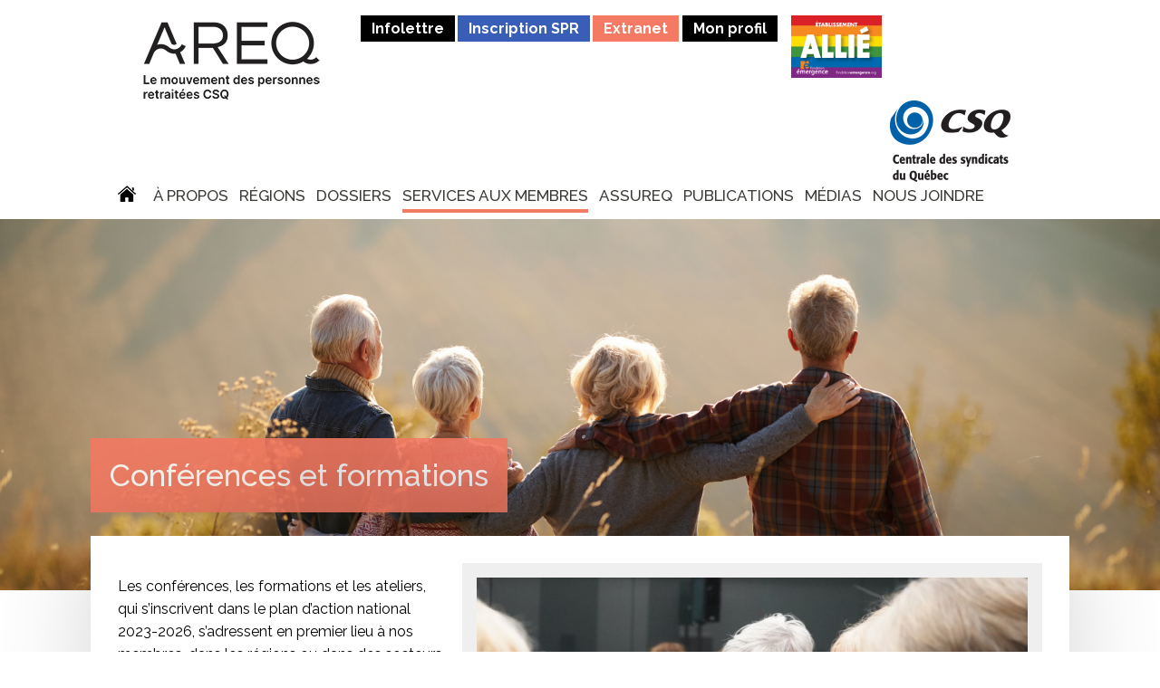

--- FILE ---
content_type: text/html; charset=UTF-8
request_url: https://areq.lacsq.org/services-aux-membres/conferences-et-formations-offertes-par-lareq/
body_size: 9680
content:
<!doctype html>
<html lang="fr-FR">
<head>
<meta charset="UTF-8">
<meta name="viewport" content="width=device-width, initial-scale=1">
<meta http-equiv="X-UA-Compatible" content="IE=edge" />
<link rel="profile" href="http://gmpg.org/xfn/11">
<meta name='robots' content='index, follow, max-image-preview:large, max-snippet:-1, max-video-preview:-1' />

	<!-- This site is optimized with the Yoast SEO plugin v18.3 - https://yoast.com/wordpress/plugins/seo/ -->
	<title>Conférences et formations - AREQ</title>
	<link rel="canonical" href="https://areq.lacsq.org/services-aux-membres/conferences-et-formations-offertes-par-lareq/" />
	<meta property="og:locale" content="fr_FR" />
	<meta property="og:type" content="article" />
	<meta property="og:title" content="Conférences et formations - AREQ" />
	<meta property="og:description" content="Les conférences, les formations et les ateliers, qui s’inscrivent dans le plan d’action national 2023-2026, s’adressent en premier lieu à nos membres, dans les régions ou dans des secteurs regroupés, mais peuvent également être offerts à des organismes et à des groupes partenaires. La trentaine de formations offertes couvrent des sujets aussi variés que la [&hellip;]" />
	<meta property="og:url" content="https://areq.lacsq.org/services-aux-membres/conferences-et-formations-offertes-par-lareq/" />
	<meta property="og:site_name" content="AREQ" />
	<meta property="article:modified_time" content="2025-10-15T15:09:16+00:00" />
	<meta property="og:image" content="https://areq.lacsq.org/wp-content/uploads/comite-1024x488.jpg" />
	<meta name="twitter:card" content="summary_large_image" />
	<meta name="twitter:label1" content="Durée de lecture estimée" />
	<meta name="twitter:data1" content="1 minute" />
	<script type="application/ld+json" class="yoast-schema-graph">{"@context":"https://schema.org","@graph":[{"@type":"WebSite","@id":"https://areq.lacsq.org/#website","url":"https://areq.lacsq.org/","name":"AREQ","description":"AREQ (CSQ) : Association des retraitées et retraités de l&#039;éducation et des autres services publics du Québec","potentialAction":[{"@type":"SearchAction","target":{"@type":"EntryPoint","urlTemplate":"https://areq.lacsq.org/?s={search_term_string}"},"query-input":"required name=search_term_string"}],"inLanguage":"fr-FR"},{"@type":"ImageObject","@id":"https://areq.lacsq.org/services-aux-membres/conferences-et-formations-offertes-par-lareq/#primaryimage","inLanguage":"fr-FR","url":"https://areq.lacsq.org/wp-content/uploads/comité.jpg","contentUrl":"https://areq.lacsq.org/wp-content/uploads/comité.jpg","width":700,"height":557,"caption":"Wooden blocks with human and light bulb symbols being hold with human hand. Idea, Innovation and Leadership concept."},{"@type":"WebPage","@id":"https://areq.lacsq.org/services-aux-membres/conferences-et-formations-offertes-par-lareq/#webpage","url":"https://areq.lacsq.org/services-aux-membres/conferences-et-formations-offertes-par-lareq/","name":"Conférences et formations - AREQ","isPartOf":{"@id":"https://areq.lacsq.org/#website"},"primaryImageOfPage":{"@id":"https://areq.lacsq.org/services-aux-membres/conferences-et-formations-offertes-par-lareq/#primaryimage"},"datePublished":"2018-10-17T19:04:34+00:00","dateModified":"2025-10-15T15:09:16+00:00","breadcrumb":{"@id":"https://areq.lacsq.org/services-aux-membres/conferences-et-formations-offertes-par-lareq/#breadcrumb"},"inLanguage":"fr-FR","potentialAction":[{"@type":"ReadAction","target":["https://areq.lacsq.org/services-aux-membres/conferences-et-formations-offertes-par-lareq/"]}]},{"@type":"BreadcrumbList","@id":"https://areq.lacsq.org/services-aux-membres/conferences-et-formations-offertes-par-lareq/#breadcrumb","itemListElement":[{"@type":"ListItem","position":1,"name":"Home","item":"https://areq.lacsq.org/"},{"@type":"ListItem","position":2,"name":"Services aux membres","item":"https://areq.lacsq.org/services-aux-membres/"},{"@type":"ListItem","position":3,"name":"Conférences et formations"}]}]}</script>
	<!-- / Yoast SEO plugin. -->


<link rel='dns-prefetch' href='//fonts.googleapis.com' />
<link rel='dns-prefetch' href='//s.w.org' />
<link rel="alternate" type="application/rss+xml" title="AREQ &raquo; Flux" href="https://areq.lacsq.org/feed/" />
<link rel="alternate" type="application/rss+xml" title="AREQ &raquo; Flux des commentaires" href="https://areq.lacsq.org/comments/feed/" />
<script type="text/javascript">
window._wpemojiSettings = {"baseUrl":"https:\/\/s.w.org\/images\/core\/emoji\/13.1.0\/72x72\/","ext":".png","svgUrl":"https:\/\/s.w.org\/images\/core\/emoji\/13.1.0\/svg\/","svgExt":".svg","source":{"concatemoji":"https:\/\/areq.lacsq.org\/wp-includes\/js\/wp-emoji-release.min.js?ver=5.9.1"}};
/*! This file is auto-generated */
!function(e,a,t){var n,r,o,i=a.createElement("canvas"),p=i.getContext&&i.getContext("2d");function s(e,t){var a=String.fromCharCode;p.clearRect(0,0,i.width,i.height),p.fillText(a.apply(this,e),0,0);e=i.toDataURL();return p.clearRect(0,0,i.width,i.height),p.fillText(a.apply(this,t),0,0),e===i.toDataURL()}function c(e){var t=a.createElement("script");t.src=e,t.defer=t.type="text/javascript",a.getElementsByTagName("head")[0].appendChild(t)}for(o=Array("flag","emoji"),t.supports={everything:!0,everythingExceptFlag:!0},r=0;r<o.length;r++)t.supports[o[r]]=function(e){if(!p||!p.fillText)return!1;switch(p.textBaseline="top",p.font="600 32px Arial",e){case"flag":return s([127987,65039,8205,9895,65039],[127987,65039,8203,9895,65039])?!1:!s([55356,56826,55356,56819],[55356,56826,8203,55356,56819])&&!s([55356,57332,56128,56423,56128,56418,56128,56421,56128,56430,56128,56423,56128,56447],[55356,57332,8203,56128,56423,8203,56128,56418,8203,56128,56421,8203,56128,56430,8203,56128,56423,8203,56128,56447]);case"emoji":return!s([10084,65039,8205,55357,56613],[10084,65039,8203,55357,56613])}return!1}(o[r]),t.supports.everything=t.supports.everything&&t.supports[o[r]],"flag"!==o[r]&&(t.supports.everythingExceptFlag=t.supports.everythingExceptFlag&&t.supports[o[r]]);t.supports.everythingExceptFlag=t.supports.everythingExceptFlag&&!t.supports.flag,t.DOMReady=!1,t.readyCallback=function(){t.DOMReady=!0},t.supports.everything||(n=function(){t.readyCallback()},a.addEventListener?(a.addEventListener("DOMContentLoaded",n,!1),e.addEventListener("load",n,!1)):(e.attachEvent("onload",n),a.attachEvent("onreadystatechange",function(){"complete"===a.readyState&&t.readyCallback()})),(n=t.source||{}).concatemoji?c(n.concatemoji):n.wpemoji&&n.twemoji&&(c(n.twemoji),c(n.wpemoji)))}(window,document,window._wpemojiSettings);
</script>
<style type="text/css">
img.wp-smiley,
img.emoji {
	display: inline !important;
	border: none !important;
	box-shadow: none !important;
	height: 1em !important;
	width: 1em !important;
	margin: 0 0.07em !important;
	vertical-align: -0.1em !important;
	background: none !important;
	padding: 0 !important;
}
</style>
	<link rel='stylesheet' id='wp-block-library-css'  href='https://areq.lacsq.org/wp-includes/css/dist/block-library/style.min.css?ver=5.9.1' type='text/css' media='all' />
<style id='global-styles-inline-css' type='text/css'>
body{--wp--preset--color--black: #000000;--wp--preset--color--cyan-bluish-gray: #abb8c3;--wp--preset--color--white: #ffffff;--wp--preset--color--pale-pink: #f78da7;--wp--preset--color--vivid-red: #cf2e2e;--wp--preset--color--luminous-vivid-orange: #ff6900;--wp--preset--color--luminous-vivid-amber: #fcb900;--wp--preset--color--light-green-cyan: #7bdcb5;--wp--preset--color--vivid-green-cyan: #00d084;--wp--preset--color--pale-cyan-blue: #8ed1fc;--wp--preset--color--vivid-cyan-blue: #0693e3;--wp--preset--color--vivid-purple: #9b51e0;--wp--preset--gradient--vivid-cyan-blue-to-vivid-purple: linear-gradient(135deg,rgba(6,147,227,1) 0%,rgb(155,81,224) 100%);--wp--preset--gradient--light-green-cyan-to-vivid-green-cyan: linear-gradient(135deg,rgb(122,220,180) 0%,rgb(0,208,130) 100%);--wp--preset--gradient--luminous-vivid-amber-to-luminous-vivid-orange: linear-gradient(135deg,rgba(252,185,0,1) 0%,rgba(255,105,0,1) 100%);--wp--preset--gradient--luminous-vivid-orange-to-vivid-red: linear-gradient(135deg,rgba(255,105,0,1) 0%,rgb(207,46,46) 100%);--wp--preset--gradient--very-light-gray-to-cyan-bluish-gray: linear-gradient(135deg,rgb(238,238,238) 0%,rgb(169,184,195) 100%);--wp--preset--gradient--cool-to-warm-spectrum: linear-gradient(135deg,rgb(74,234,220) 0%,rgb(151,120,209) 20%,rgb(207,42,186) 40%,rgb(238,44,130) 60%,rgb(251,105,98) 80%,rgb(254,248,76) 100%);--wp--preset--gradient--blush-light-purple: linear-gradient(135deg,rgb(255,206,236) 0%,rgb(152,150,240) 100%);--wp--preset--gradient--blush-bordeaux: linear-gradient(135deg,rgb(254,205,165) 0%,rgb(254,45,45) 50%,rgb(107,0,62) 100%);--wp--preset--gradient--luminous-dusk: linear-gradient(135deg,rgb(255,203,112) 0%,rgb(199,81,192) 50%,rgb(65,88,208) 100%);--wp--preset--gradient--pale-ocean: linear-gradient(135deg,rgb(255,245,203) 0%,rgb(182,227,212) 50%,rgb(51,167,181) 100%);--wp--preset--gradient--electric-grass: linear-gradient(135deg,rgb(202,248,128) 0%,rgb(113,206,126) 100%);--wp--preset--gradient--midnight: linear-gradient(135deg,rgb(2,3,129) 0%,rgb(40,116,252) 100%);--wp--preset--duotone--dark-grayscale: url('#wp-duotone-dark-grayscale');--wp--preset--duotone--grayscale: url('#wp-duotone-grayscale');--wp--preset--duotone--purple-yellow: url('#wp-duotone-purple-yellow');--wp--preset--duotone--blue-red: url('#wp-duotone-blue-red');--wp--preset--duotone--midnight: url('#wp-duotone-midnight');--wp--preset--duotone--magenta-yellow: url('#wp-duotone-magenta-yellow');--wp--preset--duotone--purple-green: url('#wp-duotone-purple-green');--wp--preset--duotone--blue-orange: url('#wp-duotone-blue-orange');--wp--preset--font-size--small: 13px;--wp--preset--font-size--medium: 20px;--wp--preset--font-size--large: 36px;--wp--preset--font-size--x-large: 42px;}.has-black-color{color: var(--wp--preset--color--black) !important;}.has-cyan-bluish-gray-color{color: var(--wp--preset--color--cyan-bluish-gray) !important;}.has-white-color{color: var(--wp--preset--color--white) !important;}.has-pale-pink-color{color: var(--wp--preset--color--pale-pink) !important;}.has-vivid-red-color{color: var(--wp--preset--color--vivid-red) !important;}.has-luminous-vivid-orange-color{color: var(--wp--preset--color--luminous-vivid-orange) !important;}.has-luminous-vivid-amber-color{color: var(--wp--preset--color--luminous-vivid-amber) !important;}.has-light-green-cyan-color{color: var(--wp--preset--color--light-green-cyan) !important;}.has-vivid-green-cyan-color{color: var(--wp--preset--color--vivid-green-cyan) !important;}.has-pale-cyan-blue-color{color: var(--wp--preset--color--pale-cyan-blue) !important;}.has-vivid-cyan-blue-color{color: var(--wp--preset--color--vivid-cyan-blue) !important;}.has-vivid-purple-color{color: var(--wp--preset--color--vivid-purple) !important;}.has-black-background-color{background-color: var(--wp--preset--color--black) !important;}.has-cyan-bluish-gray-background-color{background-color: var(--wp--preset--color--cyan-bluish-gray) !important;}.has-white-background-color{background-color: var(--wp--preset--color--white) !important;}.has-pale-pink-background-color{background-color: var(--wp--preset--color--pale-pink) !important;}.has-vivid-red-background-color{background-color: var(--wp--preset--color--vivid-red) !important;}.has-luminous-vivid-orange-background-color{background-color: var(--wp--preset--color--luminous-vivid-orange) !important;}.has-luminous-vivid-amber-background-color{background-color: var(--wp--preset--color--luminous-vivid-amber) !important;}.has-light-green-cyan-background-color{background-color: var(--wp--preset--color--light-green-cyan) !important;}.has-vivid-green-cyan-background-color{background-color: var(--wp--preset--color--vivid-green-cyan) !important;}.has-pale-cyan-blue-background-color{background-color: var(--wp--preset--color--pale-cyan-blue) !important;}.has-vivid-cyan-blue-background-color{background-color: var(--wp--preset--color--vivid-cyan-blue) !important;}.has-vivid-purple-background-color{background-color: var(--wp--preset--color--vivid-purple) !important;}.has-black-border-color{border-color: var(--wp--preset--color--black) !important;}.has-cyan-bluish-gray-border-color{border-color: var(--wp--preset--color--cyan-bluish-gray) !important;}.has-white-border-color{border-color: var(--wp--preset--color--white) !important;}.has-pale-pink-border-color{border-color: var(--wp--preset--color--pale-pink) !important;}.has-vivid-red-border-color{border-color: var(--wp--preset--color--vivid-red) !important;}.has-luminous-vivid-orange-border-color{border-color: var(--wp--preset--color--luminous-vivid-orange) !important;}.has-luminous-vivid-amber-border-color{border-color: var(--wp--preset--color--luminous-vivid-amber) !important;}.has-light-green-cyan-border-color{border-color: var(--wp--preset--color--light-green-cyan) !important;}.has-vivid-green-cyan-border-color{border-color: var(--wp--preset--color--vivid-green-cyan) !important;}.has-pale-cyan-blue-border-color{border-color: var(--wp--preset--color--pale-cyan-blue) !important;}.has-vivid-cyan-blue-border-color{border-color: var(--wp--preset--color--vivid-cyan-blue) !important;}.has-vivid-purple-border-color{border-color: var(--wp--preset--color--vivid-purple) !important;}.has-vivid-cyan-blue-to-vivid-purple-gradient-background{background: var(--wp--preset--gradient--vivid-cyan-blue-to-vivid-purple) !important;}.has-light-green-cyan-to-vivid-green-cyan-gradient-background{background: var(--wp--preset--gradient--light-green-cyan-to-vivid-green-cyan) !important;}.has-luminous-vivid-amber-to-luminous-vivid-orange-gradient-background{background: var(--wp--preset--gradient--luminous-vivid-amber-to-luminous-vivid-orange) !important;}.has-luminous-vivid-orange-to-vivid-red-gradient-background{background: var(--wp--preset--gradient--luminous-vivid-orange-to-vivid-red) !important;}.has-very-light-gray-to-cyan-bluish-gray-gradient-background{background: var(--wp--preset--gradient--very-light-gray-to-cyan-bluish-gray) !important;}.has-cool-to-warm-spectrum-gradient-background{background: var(--wp--preset--gradient--cool-to-warm-spectrum) !important;}.has-blush-light-purple-gradient-background{background: var(--wp--preset--gradient--blush-light-purple) !important;}.has-blush-bordeaux-gradient-background{background: var(--wp--preset--gradient--blush-bordeaux) !important;}.has-luminous-dusk-gradient-background{background: var(--wp--preset--gradient--luminous-dusk) !important;}.has-pale-ocean-gradient-background{background: var(--wp--preset--gradient--pale-ocean) !important;}.has-electric-grass-gradient-background{background: var(--wp--preset--gradient--electric-grass) !important;}.has-midnight-gradient-background{background: var(--wp--preset--gradient--midnight) !important;}.has-small-font-size{font-size: var(--wp--preset--font-size--small) !important;}.has-medium-font-size{font-size: var(--wp--preset--font-size--medium) !important;}.has-large-font-size{font-size: var(--wp--preset--font-size--large) !important;}.has-x-large-font-size{font-size: var(--wp--preset--font-size--x-large) !important;}
</style>
<link rel='stylesheet' id='contact-form-7-css'  href='https://areq.lacsq.org/wp-content/plugins/contact-form-7/includes/css/styles.css?ver=5.5.6' type='text/css' media='all' />
<link rel='stylesheet' id='yop-public-css'  href='https://areq.lacsq.org/wp-content/plugins/yop-poll/public/assets/css/yop-poll-public-6.3.9.css?ver=5.9.1' type='text/css' media='all' />
<link rel='stylesheet' id='propaganda-style-css'  href='https://areq.lacsq.org/wp-content/themes/propaganda/style.css?ver=5.9.1' type='text/css' media='all' />
<link rel='stylesheet' id='wpb-google-fonts-css'  href='https://fonts.googleapis.com/css?family=Raleway%3A300%2C500%2C400%2C700%2C900&#038;ver=5.9.1' type='text/css' media='all' />
<link rel='stylesheet' id='wpb-google-fonts-set-2-css'  href='https://fonts.googleapis.com/css?family=Roboto%7CRoboto+Condensed%3A300%2C400%2C700&#038;ver=5.9.1' type='text/css' media='all' />
<link rel='stylesheet' id='wpb-google-fonts-set-3-css'  href='https://fonts.googleapis.com/css2?family=Montserrat%3Awght%40400%3B600&#038;ver=5.9.1' type='text/css' media='all' />
<link rel='stylesheet' id='newsletter-css'  href='https://areq.lacsq.org/wp-content/plugins/newsletter/style.css?ver=7.4.0' type='text/css' media='all' />
<script type='text/javascript' src='https://areq.lacsq.org/wp-includes/js/jquery/jquery.min.js?ver=3.6.0' id='jquery-core-js'></script>
<script type='text/javascript' src='https://areq.lacsq.org/wp-includes/js/jquery/jquery-migrate.min.js?ver=3.3.2' id='jquery-migrate-js'></script>
<script type='text/javascript' id='yop-public-js-extra'>
/* <![CDATA[ */
var objectL10n = {"yopPollParams":{"urlParams":{"ajax":"https:\/\/areq.lacsq.org\/wp-admin\/admin-ajax.php","wpLogin":"https:\/\/areq.lacsq.org\/wp-login.php?redirect_to=https%3A%2F%2Fareq.lacsq.org%2Fwp-admin%2Fadmin-ajax.php%3Faction%3Dyop_poll_record_wordpress_vote"},"apiParams":{"reCaptcha":{"siteKey":""},"reCaptchaV2Invisible":{"siteKey":""},"reCaptchaV3":{"siteKey":""},"hCaptcha":{"siteKey":""}},"captchaParams":{"imgPath":"https:\/\/areq.lacsq.org\/wp-content\/plugins\/yop-poll\/public\/assets\/img\/","url":"https:\/\/areq.lacsq.org\/wp-content\/plugins\/yop-poll\/app.php","accessibilityAlt":"","accessibilityTitle":"","accessibilityDescription":"","explanation":"","refreshAlt":"","refreshTitle":""},"voteParams":{"invalidPoll":"","noAnswersSelected":"","minAnswersRequired":"","maxAnswersRequired":"","noAnswerForOther":"","noValueForCustomField":"","consentNotChecked":"","noCaptchaSelected":"","thankYou":""},"resultsParams":{"singleVote":"","multipleVotes":"","singleAnswer":"","multipleAnswers":""}}};
/* ]]> */
</script>
<script type='text/javascript' src='https://areq.lacsq.org/wp-content/plugins/yop-poll/public/assets/js/yop-poll-public-6.3.9.min.js?ver=5.9.1' id='yop-public-js'></script>
<link rel="https://api.w.org/" href="https://areq.lacsq.org/wp-json/" /><link rel="alternate" type="application/json" href="https://areq.lacsq.org/wp-json/wp/v2/pages/3238" /><link rel="EditURI" type="application/rsd+xml" title="RSD" href="https://areq.lacsq.org/xmlrpc.php?rsd" />
<link rel="wlwmanifest" type="application/wlwmanifest+xml" href="https://areq.lacsq.org/wp-includes/wlwmanifest.xml" /> 
<meta name="generator" content="WordPress 5.9.1" />
<link rel='shortlink' href='https://areq.lacsq.org/?p=3238' />
<link rel="alternate" type="application/json+oembed" href="https://areq.lacsq.org/wp-json/oembed/1.0/embed?url=https%3A%2F%2Fareq.lacsq.org%2Fservices-aux-membres%2Fconferences-et-formations-offertes-par-lareq%2F" />
<link rel="alternate" type="text/xml+oembed" href="https://areq.lacsq.org/wp-json/oembed/1.0/embed?url=https%3A%2F%2Fareq.lacsq.org%2Fservices-aux-membres%2Fconferences-et-formations-offertes-par-lareq%2F&#038;format=xml" />
<style type="text/css">.recentcomments a{display:inline !important;padding:0 !important;margin:0 !important;}</style>		<style type="text/css" id="wp-custom-css">
			input[type="email"]{
    -webkit-appearance: none;
    -moz-appearance: none;
    appearance: none;
    -webkit-border-radius: 0;
    -moz-border-radius: 0;
    border-radius: 0;
    border: 1px solid #CCC;
    display: block;
    width: 100%;
    margin: 0 0 15px 0;
    padding: 9px 9px;
}
		</style>
		<!-- Google tag (gtag.js) -->
<script async src="https://www.googletagmanager.com/gtag/js?id=G-DRNVE7EHP3"></script>
<script>
  window.dataLayer = window.dataLayer || [];
  function gtag(){dataLayer.push(arguments);}
  gtag('js', new Date());

  gtag('config', 'G-DRNVE7EHP3');
</script>
</head>
<body class="page-template page-template-single-page page-template-single-page-php page page-id-3238 page-child parent-pageid-54 wp-custom-logo">
<div id="l-wrap">
<header>
  <div class="wrapper header-padding">
        <a href="https://areq.lacsq.org/" title="AREQ" class="logo"></a>
    <ul class="nav-third"><li><a href="#infolettre" class="is-black-bg">Infolettre</a></li><li><a href="http://areqspr.gofino.ca" class="is-blue-green" target="_blank">Inscription SPR</a></li><li><a href="https://lacsq.sharepoint.com/sites/EXT-AREQ?OR=Teams-HL&CT=1708974743986" target="_blank">Extranet</a></li><li><a href="https://areq.lacsq.org/mise-a-jour-de-mon-profil/"  class="is-black-bg">Mon profil</a><li><a href="https://areq.lacsq.org/wp-content/uploads/5984-FE-Charte-FR-WEB.pdf" class="flag" target="_blank"><img src="https://areq.lacsq.org/wp-content/uploads/allie.jpg" class="show-flag" /></a></li></ul>
	<div class="mobile-clear"></div>
    <nav class="nav-secondary">
		<ul>
            <li><a href="https://areq.lacsq.org/" class="logo-csq"></a></li>
            <li><a href="https://areq.lacsq.org/wp-content/uploads/5984-FE-Charte-FR-WEB.pdf" class="flag" target="_blank"><img src="https://areq.lacsq.org/wp-content/uploads/allie.jpg" class="show-flag-2" /></a></li>
        </ul>
	</nav>
            <!--<p class="site-description">AREQ (CSQ) : Association des retraitées et retraités de l&#039;éducation et des autres services publics du Québec</p>-->
        <div class="nav-trigger"><span></span><span></span><span></span><span></span></div>
        <div class="clear"></div>
      
            <nav class="nav">
				 <div class="menu-projets-daide-humanitaire-container"><ul id="primary-menu" class="menu"><li id="menu-item-1857" class="menu-item menu-item-type-custom menu-item-object-custom menu-item-home menu-item-1857"><a href="http://areq.lacsq.org"><i class="social-home social has-top-5"></i></a></li>
<li id="menu-item-103" class="menu-item menu-item-type-custom menu-item-object-custom menu-item-has-children menu-item-103"><a href="http://areq.lacsq.org/a-propos/mission-et-historique/">À propos</a>
<ul class="sub-menu">
	<li id="menu-item-107" class="menu-item menu-item-type-post_type menu-item-object-page menu-item-107"><a href="https://areq.lacsq.org/a-propos/mission-et-historique/">Mission et historique</a></li>
	<li id="menu-item-1696" class="menu-item menu-item-type-post_type menu-item-object-page menu-item-1696"><a href="https://areq.lacsq.org/a-propos/conseil-executif/">Conseil exécutif</a></li>
	<li id="menu-item-192" class="menu-item menu-item-type-post_type menu-item-object-page menu-item-192"><a href="https://areq.lacsq.org/a-propos/ca-2017/">Conseil d’administration</a></li>
	<li id="menu-item-929" class="menu-item menu-item-type-post_type menu-item-object-page menu-item-929"><a href="https://areq.lacsq.org/a-propos/equipe/">Équipe</a></li>
	<li id="menu-item-195" class="menu-item menu-item-type-post_type menu-item-object-page menu-item-195"><a href="https://areq.lacsq.org/a-propos/instances/">Instances</a></li>
	<li id="menu-item-210" class="menu-item menu-item-type-post_type menu-item-object-page menu-item-210"><a href="https://areq.lacsq.org/a-propos/comites/">Comités</a></li>
	<li id="menu-item-198" class="menu-item menu-item-type-post_type menu-item-object-page menu-item-198"><a href="https://areq.lacsq.org/a-propos/partenaires/">Partenaires</a></li>
</ul>
</li>
<li id="menu-item-14646" class="menu-item menu-item-type-post_type menu-item-object-page menu-item-14646"><a href="https://areq.lacsq.org/regions/">Régions</a></li>
<li id="menu-item-52" class="menu-item menu-item-type-post_type menu-item-object-page menu-item-has-children menu-item-52"><a href="https://areq.lacsq.org/dossiers-d-interet/">Dossiers</a>
<ul class="sub-menu">
	<li id="menu-item-305" class="menu-item menu-item-type-post_type menu-item-object-dossiers-categories menu-item-305"><a href="https://areq.lacsq.org/dossiers/pouvoir-dachat-a-la-retraite/">Pouvoir d’achat à la retraite</a></li>
	<li id="menu-item-310" class="menu-item menu-item-type-post_type menu-item-object-dossiers-categories menu-item-310"><a href="https://areq.lacsq.org/dossiers/protection-du-pouvoir-dachat/">Action sociopolitique</a></li>
	<li id="menu-item-309" class="menu-item menu-item-type-post_type menu-item-object-dossiers-categories menu-item-309"><a href="https://areq.lacsq.org/dossiers/condition-des-femmes/">Condition des femmes</a></li>
	<li id="menu-item-308" class="menu-item menu-item-type-post_type menu-item-object-dossiers-categories menu-item-308"><a href="https://areq.lacsq.org/dossiers/condition-des-hommes/">Condition des hommes</a></li>
	<li id="menu-item-307" class="menu-item menu-item-type-post_type menu-item-object-dossiers-categories menu-item-307"><a href="https://areq.lacsq.org/dossiers/environnement/">Environnement</a></li>
	<li id="menu-item-306" class="menu-item menu-item-type-post_type menu-item-object-dossiers-categories menu-item-306"><a href="https://areq.lacsq.org/dossiers/petitions/">Pétitions</a></li>
	<li id="menu-item-304" class="menu-item menu-item-type-post_type menu-item-object-dossiers-categories menu-item-304"><a href="https://areq.lacsq.org/dossiers/sante/">Santé</a></li>
	<li id="menu-item-9850" class="menu-item menu-item-type-post_type menu-item-object-page menu-item-9850"><a href="https://areq.lacsq.org/cap-sur-la-dignite/">Cap sur la dignité</a></li>
	<li id="menu-item-303" class="menu-item menu-item-type-post_type menu-item-object-dossiers-categories menu-item-303"><a href="https://areq.lacsq.org/dossiers/societe-et-vieillissement/">Société et vieillissement</a></li>
</ul>
</li>
<li id="menu-item-235" class="menu-item menu-item-type-custom menu-item-object-custom current-menu-ancestor current-menu-parent menu-item-has-children menu-item-235"><a href="#">Services aux membres</a>
<ul class="sub-menu">
	<li id="menu-item-8208" class="menu-item menu-item-type-post_type menu-item-object-page menu-item-8208"><a href="https://areq.lacsq.org/services-aux-membres/novum/">Novum – Services juridiques (consultation et représentation)</a></li>
	<li id="menu-item-5774" class="menu-item menu-item-type-post_type menu-item-object-page menu-item-5774"><a href="https://areq.lacsq.org/recherche-de-benevoles/">Recherche de bénévoles</a></li>
	<li id="menu-item-215" class="menu-item menu-item-type-post_type menu-item-object-page menu-item-215"><a href="https://areq.lacsq.org/services-aux-membres/avantages-et-rabais/">Avantages et rabais</a></li>
	<li id="menu-item-201" class="menu-item menu-item-type-post_type menu-item-object-page menu-item-201"><a href="https://areq.lacsq.org/services-aux-membres/adhesion/">Adhésion</a></li>
	<li id="menu-item-225" class="menu-item menu-item-type-post_type menu-item-object-page menu-item-225"><a href="https://areq.lacsq.org/services-aux-membres/preparation-a-la-retraite/">Préparation à la retraite (SPR)</a></li>
	<li id="menu-item-3242" class="menu-item menu-item-type-post_type menu-item-object-page current-menu-item page_item page-item-3238 current_page_item menu-item-3242"><a href="https://areq.lacsq.org/services-aux-membres/conferences-et-formations-offertes-par-lareq/" aria-current="page">Conférences et formations</a></li>
	<li id="menu-item-554" class="menu-item menu-item-type-post_type menu-item-object-page menu-item-554"><a href="https://areq.lacsq.org/services-aux-membres/programme-toujours-en-action/">Projets Toujours En Action (PTEA)</a></li>
	<li id="menu-item-557" class="menu-item menu-item-type-post_type menu-item-object-page menu-item-557"><a href="https://areq.lacsq.org/services-aux-membres/protections-resaut-la-personnelle/">Les protections Résaut CSQ /La Personnelle</a></li>
	<li id="menu-item-221" class="menu-item menu-item-type-post_type menu-item-object-page menu-item-221"><a href="https://areq.lacsq.org/services-aux-membres/bourses-de-lareq/">Bourses de l’AREQ</a></li>
	<li id="menu-item-8576" class="menu-item menu-item-type-post_type menu-item-object-page menu-item-8576"><a href="https://areq.lacsq.org/services-aux-membres/projets-daide-humanitaire/">Projets de coopération internationale</a></li>
</ul>
</li>
<li id="menu-item-81" class="menu-item menu-item-type-post_type menu-item-object-page menu-item-has-children menu-item-81"><a href="https://areq.lacsq.org/assureq/">ASSUREQ</a>
<ul class="sub-menu">
	<li id="menu-item-8518" class="menu-item menu-item-type-custom menu-item-object-custom menu-item-8518"><a href="https://areq.lacsq.org/assureq/">Assurance collective à la retraite (ASSUREQ)</a></li>
	<li id="menu-item-2349" class="menu-item menu-item-type-post_type menu-item-object-page menu-item-2349"><a href="https://areq.lacsq.org/assureq/documentation/">Documentation</a></li>
	<li id="menu-item-10161" class="menu-item menu-item-type-custom menu-item-object-custom menu-item-10161"><a href="https://areq.lacsq.org/wp-content/uploads/FAQ-Assurances-2024-smc.pdf">Foire aux questions</a></li>
</ul>
</li>
<li id="menu-item-1047" class="menu-item menu-item-type-custom menu-item-object-custom menu-item-has-children menu-item-1047"><a href="http://areq.lacsq.org/publication/avis-et-memoires/">Publications</a>
<ul class="sub-menu">
	<li id="menu-item-5332" class="menu-item menu-item-type-post_type menu-item-object-page menu-item-5332"><a href="https://areq.lacsq.org/publication/congres-2026/">Congrès 2026</a></li>
	<li id="menu-item-12741" class="menu-item menu-item-type-post_type menu-item-object-page menu-item-12741"><a href="https://areq.lacsq.org/publication/guides-sur-la-releve-et-la-participation-sociale/">Guides sur la relève et la participation sociale</a></li>
	<li id="menu-item-9024" class="menu-item menu-item-type-post_type menu-item-object-page menu-item-9024"><a href="https://areq.lacsq.org/publication/coalition-pour-la-dignite-des-aines/">Coalition pour la dignité des aînés</a></li>
	<li id="menu-item-1018" class="menu-item menu-item-type-post_type menu-item-object-page menu-item-1018"><a href="https://areq.lacsq.org/publication/avis-et-memoires/">Avis et mémoires</a></li>
	<li id="menu-item-1030" class="menu-item menu-item-type-post_type menu-item-object-page menu-item-1030"><a href="https://areq.lacsq.org/publication/documents-officiels/">Documents officiels</a></li>
	<li id="menu-item-1034" class="menu-item menu-item-type-post_type menu-item-object-page menu-item-1034"><a href="https://areq.lacsq.org/publication/inforetraite/">InfoRetraite</a></li>
	<li id="menu-item-5046" class="menu-item menu-item-type-custom menu-item-object-custom menu-item-5046"><a href="http://areq.lacsq.org/opinions/">Opinions</a></li>
	<li id="menu-item-1039" class="menu-item menu-item-type-post_type menu-item-object-page menu-item-1039"><a href="https://areq.lacsq.org/publication/quoi-de-neuf/">Magazine Quoi de neuf</a></li>
	<li id="menu-item-1044" class="menu-item menu-item-type-post_type menu-item-object-page menu-item-1044"><a href="https://areq.lacsq.org/publication/nos-membres-publient/">Nos membres publient</a></li>
</ul>
</li>
<li id="menu-item-64" class="menu-item menu-item-type-post_type menu-item-object-page menu-item-has-children menu-item-64"><a href="https://areq.lacsq.org/medias/">Médias</a>
<ul class="sub-menu">
	<li id="menu-item-498" class="menu-item menu-item-type-custom menu-item-object-custom menu-item-498"><a href="http://areq.lacsq.org/medias/communiques">Communiqués</a></li>
	<li id="menu-item-5190" class="menu-item menu-item-type-post_type menu-item-object-page menu-item-5190"><a href="https://areq.lacsq.org/les-visages-de-lareq/">Les visages de l’AREQ</a></li>
	<li id="menu-item-4974" class="menu-item menu-item-type-custom menu-item-object-custom menu-item-4974"><a href="http://areq.lacsq.org/emissions-de-radio/">L&rsquo;émission de radio de l&rsquo;AREQ</a></li>
</ul>
</li>
<li id="menu-item-67" class="menu-item menu-item-type-post_type menu-item-object-page menu-item-67"><a href="https://areq.lacsq.org/nous-joindre/">Nous joindre</a></li>
</ul></div>            </nav>
    <div class="clear"></div>
  </div>
</header><div class="flexslider">
  <ul class="slides">
    <li>
      <div class="flexslider-small-slider" style="background-image:url(https://areq.lacsq.org/wp-content/uploads/images/background-slider-1.jpg);">
        <div class="wrapper">
          <div class="slider-title"><span class="sect">
            Conférences et formations            </span></div>
        </div>
      </div>
    </li>
  </ul>
</div>
<div class="wrapper upper upper-sect">
  <div class="clear"></div>
    <p class="bodytext"><img class="wp-image-10743 size-large alignright" src="https://areq.lacsq.org/wp-content/uploads/comite-1024x488.jpg" alt="" width="640" height="305" srcset="https://areq.lacsq.org/wp-content/uploads/comite-1024x488.jpg 1024w, https://areq.lacsq.org/wp-content/uploads/comite-300x143.jpg 300w, https://areq.lacsq.org/wp-content/uploads/comite-768x366.jpg 768w, https://areq.lacsq.org/wp-content/uploads/comite-1536x732.jpg 1536w, https://areq.lacsq.org/wp-content/uploads/comite-2048x976.jpg 2048w" sizes="(max-width: 640px) 100vw, 640px" /></p>
<p class="bodytext" style="line-height: 19.2pt; vertical-align: baseline; margin: 0cm 0cm 9.6pt 0cm;"><span style="font-size: 12.0pt; font-family: Raleway; color: black;">Les conférences, les formations et les ateliers, qui s’inscrivent dans le plan d’action national 2023-2026, s’adressent en premier lieu à nos membres, dans les régions ou dans des secteurs regroupés, mais peuvent également être offerts à des organismes et à des groupes partenaires.</span></p>
<p style="line-height: 19.2pt; vertical-align: baseline; box-sizing: border-box; overflow-wrap: break-word; font-variant-ligatures: normal; font-variant-caps: normal; font-variant-numeric: inherit; font-variant-east-asian: inherit; font-variant-alternates: inherit; font-variant-position: inherit; font-stretch: inherit; font-optical-sizing: inherit; font-kerning: inherit; font-feature-settings: inherit; font-variation-settings: inherit; orphans: 2; text-align: start; widows: 2; -webkit-text-stroke-width: 0px; text-decoration-thickness: initial; text-decoration-style: initial; text-decoration-color: initial; word-spacing: 0px; margin: 0cm 0cm 9.6pt 0cm;"><span style="font-size: 12.0pt; font-family: Raleway; color: black;">La trentaine de formations offertes couvrent des sujets aussi variés que la santé, la lutte contre la maltraitance, les assurances, la retraite, les enjeux énergétiques, la diversité sexuelle, les réseaux sociaux, la prise de parole en public, la trésorerie et le secrétariat.</span></p>
<p style="line-height: 19.2pt; vertical-align: baseline; box-sizing: border-box; overflow-wrap: break-word; font-variant-ligatures: normal; font-variant-caps: normal; font-variant-numeric: inherit; font-variant-east-asian: inherit; font-variant-alternates: inherit; font-variant-position: inherit; font-stretch: inherit; font-optical-sizing: inherit; font-kerning: inherit; font-feature-settings: inherit; font-variation-settings: inherit; orphans: 2; text-align: start; widows: 2; -webkit-text-stroke-width: 0px; text-decoration-thickness: initial; text-decoration-style: initial; text-decoration-color: initial; word-spacing: 0px; margin: 0cm 0cm 9.6pt 0cm;"><span style="font-size: 12.0pt; font-family: Raleway; color: black;">Les demandes, qui doivent être acheminées par les personnes présidentes de région, sont évaluées en fonction des disponibilités des ressources et des priorités de l’association. Vous désirez recevoir l’une de nos ressources en conférence ou suivre l’une des formations que nous offrons? Remplissez le <a href="https://forms.office.com/pages/responsepage.aspx?id=srP99ieGG0Ga8QRUD1_06im8XNVuQORJgFQtTqSfC2VUNFRJRFdCUVc0RlVYU1pHWFFKS1lLUEI5USQlQCN0PWcu&amp;origin=lprLink&amp;route=shorturl" target="_blank" rel="noopener">formulaire</a> et nous communiquerons avec vous dès que possible.</span></p>
<ul>
<li><a href="https://areq.lacsq.org/wp-content/uploads/Conferences-et-formations-2025-3-1.pdf" target="_blank" rel="noopener">Conférences, formations et ateliers offerts par l&rsquo;AREQ</a></li>
</ul>
    </div>
</div>
<div class="section commandites">
    <div class="wrapper">
      <div class="l-grid l-row-3 is-overflow-visible commandites-list">
        <div class="l-grid-33">
          <div class="title-box is-bleu">Fondation</div>
          <a href="https://fondationlg.org/" class="link-box shadow" target="_blank"><img src="https://areq.lacsq.org/wp-content/uploads/images/fondation-laure.jpg" alt="" class="is-full-width"><span class="link-box-content">
          <span class="see-more">> En savoir plus</span></span></a></div>
        <div class="l-grid-33" style="margin-top: 0px;">
          <div class="title-box is-bleu">Assurance auto et habitation</div>
          <a href="https://www.lapersonnelle.com/?grp=csq&utm_id=bf-4-0001-33203&campagne=bf-4-0001-33203" class="link-box shadow" target="_blank"><img src="https://areq.lacsq.org/wp-content/uploads/SD-12167_BAN_STAT_Camp2-RET_341x232_FR.jpg" alt="" class="is-full-width"><span class="link-box-content-image"><img src="https://areq.lacsq.org/wp-content/uploads/images/la-personnelle-logo.png" alt="" class="is-full-width"></span></a></div>
      </div>
      <div class="clear"></div>
    </div>
</div></div>
<!-- #l-wrap -->
<footer>
  <div class="wrapper">
    <div class="l-grid l-row-2 footer-border-top">
      <div class="l-grid-50"><img src="https://areq.lacsq.org/wp-content/uploads/images/logo-areq-white.png" alt="Areq" title="Areq" class="footer-logo-left"></div>
      <div class="l-grid-50"><img src="https://areq.lacsq.org/wp-content/uploads/images/logo-csq-white.png" alt="CSQ" title="CSQ" class="footer-logo-right"></div>
    </div>
    <div class="l-grid l-row-2 footer-border">
      <div class="l-grid-50">
        <h4>Coordonnées</h4>
        <p>320, rue St-Joseph Est, bureau 100<br>
          Québec (Québec) G1K 9E7<br>
          Téléphone : 418 525-0611<br>
          Sans frais : 1 800 663-2408<br>
          Télécopie : 418 525-0769<br>
		  Courriel : info@areq.lacsq.org<br>
         <a href="https://areq.lacsq.org/politique-de-confidentialite/" style="color:#fff; font-weight: 400;">Politique de confidentialité</a>
          </p>
      </div>
      <div class="l-grid-50"><div id="infolettre"></div>
          <iframe src=https://app.cyberimpact.com/clients/46295/subscribe-forms/2F8166EB-C0B7-4143-97EE-82A595788D58 width="100%" height="528" frameborder="0" marginheight="0" marginwidth="0" scrolling="no"></iframe>
              </div>
    </div>
    <div id="copyright"><a href="#" target="_blank" class="copyright-text">AREQ - CSQ - 2026</a></div>
  </div>
</footer>
<script src="https://code.jquery.com/jquery-1.11.0.min.js"></script>
<script>
$(document).ready(function() {
	$(window).resize(function() {
		lowest = 20000;
		highest = 0;
		$(".commandites-list > div").each(function() {
			current_box_offset = $(this).offset().top;
			if(($(this).children(".link-box").offset().top - current_box_offset) < lowest) lowest = $(this).children(".link-box").offset().top - current_box_offset;
			if(($(this).children(".link-box").offset().top - current_box_offset) > highest) highest = $(this).children(".link-box").offset().top - current_box_offset;
		});
		gap = highest-lowest;
		$(".commandites-list > div").each(function() {
			current_box_offset = $(this).offset().top;
			if(($(this).children(".link-box").offset().top - current_box_offset) == highest)  $(this).css("margin-top", -gap)
		});
        
         $(".resize-div").width($(".my-width").width());
        
	}).trigger("resize");
});	
</script>
<script type='text/javascript' src='https://areq.lacsq.org/wp-includes/js/dist/vendor/regenerator-runtime.min.js?ver=0.13.9' id='regenerator-runtime-js'></script>
<script type='text/javascript' src='https://areq.lacsq.org/wp-includes/js/dist/vendor/wp-polyfill.min.js?ver=3.15.0' id='wp-polyfill-js'></script>
<script type='text/javascript' id='contact-form-7-js-extra'>
/* <![CDATA[ */
var wpcf7 = {"api":{"root":"https:\/\/areq.lacsq.org\/wp-json\/","namespace":"contact-form-7\/v1"}};
/* ]]> */
</script>
<script type='text/javascript' src='https://areq.lacsq.org/wp-content/plugins/contact-form-7/includes/js/index.js?ver=5.5.6' id='contact-form-7-js'></script>
<script type='text/javascript' src='https://areq.lacsq.org/wp-content/themes/propaganda/js/jquery.fancybox.min.js?ver=20180101' id='propaganda-fancybox-js'></script>
<script type='text/javascript' src='https://areq.lacsq.org/wp-content/themes/propaganda/js/navigation-custom.js?ver=20180101' id='propaganda-navigation-js'></script>
<script type='text/javascript' src='https://areq.lacsq.org/wp-content/themes/propaganda/js/skip-link-focus-fix.js?ver=20151215' id='propaganda-skip-link-focus-fix-js'></script>
</body></html>

--- FILE ---
content_type: text/css; charset=utf-8
request_url: https://areq.lacsq.org/wp-content/themes/propaganda/styles/layout.css
body_size: 621
content:
@charset "utf-8";
/* CSS Document */
/* Copyright 2015 Propaganda Design Inc. */

/*-------------------------------------------------------------------
	Layout (ex.: .l-grid)
-------------------------------------------------------------------*/
.v-spacer { width:100%; clear:both; padding:20px 0; }
.wrapper { max-width:1080px; margin:0 auto; clear:both; }
.wrapper:after { clear:both; }

/* Grid */
.l-grid { clear:both; overflow:hidden; }
.l-grid > div { float:left; padding:0 0.4em 0 0; }
.l-grid > .l-grid-100 { width:100%; padding:0; }
.l-grid > .l-grid-95 { width:95%; }
.l-grid > .l-grid-90 { width:90%; }
.l-grid > .l-grid-85 { width:85%; }
.l-grid > .l-grid-80 { width:80%; }
.l-grid > .l-grid-75 { width:75%; }
.l-grid > .l-grid-70 { width:70%; }
.l-grid > .l-grid-65 { width:65%; }
.l-grid > .l-grid-60 { width:60%; }
.l-grid > .l-grid-55 { width:55%; }
.l-grid > .l-grid-50 { width:50%; }
.l-grid > .l-grid-45 { width:45%; }
.l-grid > .l-grid-40 { width:40%; }
.l-grid > .l-grid-35 { width:35%; }
.l-grid > .l-grid-33 { width:33%; }
.l-grid > .l-grid-30 { width:30%; }
.l-grid > .l-grid-25 { width:25%; }
.l-grid > .l-grid-20 { width:20%; }
.l-grid > .l-grid-15 { width:15%; }
.l-grid > .l-grid-10 { width:10%; }
.l-grid > .l-grid-5 { width:5%; }
.l-grid > div { zoom:1; }
/* Number of columns per sections */
.l-row-1 > div { clear:both; padding:0; }
.l-row-2 > div:nth-child(2n) { padding:0 0 0 0.4em; float:right; }
.l-row-2 > div:nth-child(2n+1) { clear:both; }
.l-row-3 > div:nth-child(3n-1) { padding:0 0.2em 0 0.2em; }
.l-row-3 > div:nth-child(3n) { padding:0 0 0 0.4em; }
.l-row-3 > div:nth-child(3n+1) { clear:both; }
.l-row-4 > div:nth-child(4n-1) { padding:0 0.666em 0 1.333em; }
.l-row-4 > div:nth-child(4n-2) { padding:0 1.333em 0 0.666em; }
.l-row-4 > div:nth-child(4n) { padding:0 0 0 30px; }
.l-row-4 > div:nth-child(4n+1) { clear:both; padding:0 2em 0 0; }
.l-row-5 > div:nth-child(5n-1) { padding:0 0.333em 0 1em; }
.l-row-5 > div:nth-child(5n-2) { padding:0 0.666em 0 0.666em; }
.l-row-5 > div:nth-child(5n-3) { padding:0 1em 0 0.333em; }
.l-row-5 > div:nth-child(5n) { padding:0 0 0 1.333em; }
.l-row-5 > div:nth-child(5n+1) { clear:both; padding:0 1.333em 0 0; }


/* Sticky footer */
footer { }
footer, #l-wrap:after { height:900px;  }
#l-wrap { min-height:100%; margin-bottom:-900px;   }
#l-wrap:after { content:""; display:block; }
.l-grid.is-equal-height { display:table; }
.l-grid.is-equal-height > div { display:table-cell; float:none !important; vertical-align:middle; }
.clear { clear:both; }
